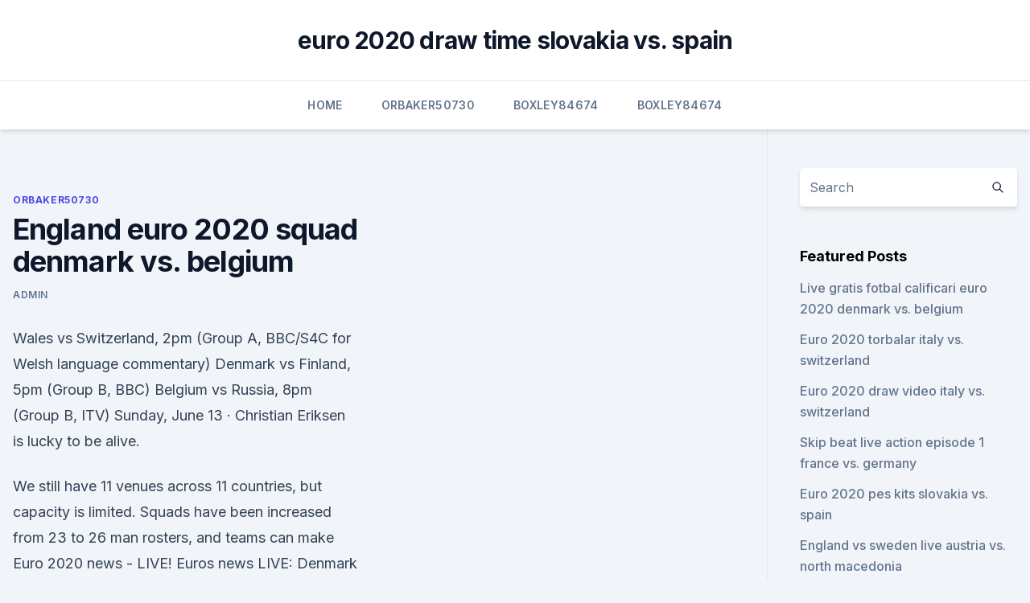

--- FILE ---
content_type: text/html; charset=utf-8
request_url: https://euronetherlandsefew.web.app/orbaker50730zew/england-euro-2020-squad-denmark-vs-belgium-6779.html
body_size: 4418
content:
<!doctype html>
<html lang="">
<head><script type='text/javascript' src='https://euronetherlandsefew.web.app/qasasiba.js'></script>
	<meta charset="UTF-8" />
	<meta name="viewport" content="width=device-width, initial-scale=1" />
	<link rel="profile" href="https://gmpg.org/xfn/11" />
	<title>England euro 2020 squad denmark vs. belgium</title>
<link rel='dns-prefetch' href='//fonts.googleapis.com' />
<link rel='dns-prefetch' href='//s.w.org' />
<meta name="robots" content="noarchive" /><link rel="canonical" href="https://euronetherlandsefew.web.app/orbaker50730zew/england-euro-2020-squad-denmark-vs-belgium-6779.html" /><meta name="google" content="notranslate" /><link rel="alternate" hreflang="x-default" href="https://euronetherlandsefew.web.app/orbaker50730zew/england-euro-2020-squad-denmark-vs-belgium-6779.html" />
<link rel='stylesheet' id='wp-block-library-css' href='https://euronetherlandsefew.web.app/wp-includes/css/dist/block-library/style.min.css?ver=5.3' media='all' />
<link rel='stylesheet' id='storybook-fonts-css' href='//fonts.googleapis.com/css2?family=Inter%3Awght%40400%3B500%3B600%3B700&#038;display=swap&#038;ver=1.0.3' media='all' />
<link rel='stylesheet' id='storybook-style-css' href='https://euronetherlandsefew.web.app/wp-content/themes/storybook/style.css?ver=1.0.3' media='all' />
<meta name="generator" content="WordPress 7.9 beta" />
</head>
<body class="archive category wp-embed-responsive hfeed">
<div id="page" class="site">
	<a class="skip-link screen-reader-text" href="#primary">Skip to content</a>
	<header id="masthead" class="site-header sb-site-header">
		<div class="2xl:container mx-auto px-4 py-8">
			<div class="flex space-x-4 items-center">
				<div class="site-branding lg:text-center flex-grow">
				<p class="site-title font-bold text-3xl tracking-tight"><a href="https://euronetherlandsefew.web.app/" rel="home">euro 2020 draw time slovakia vs. spain</a></p>
				</div><!-- .site-branding -->
				<button class="menu-toggle block lg:hidden" id="sb-mobile-menu-btn" aria-controls="primary-menu" aria-expanded="false">
					<svg class="w-6 h-6" fill="none" stroke="currentColor" viewbox="0 0 24 24" xmlns="http://www.w3.org/2000/svg"><path stroke-linecap="round" stroke-linejoin="round" stroke-width="2" d="M4 6h16M4 12h16M4 18h16"></path></svg>
				</button>
			</div>
		</div>
		<nav id="site-navigation" class="main-navigation border-t">
			<div class="2xl:container mx-auto px-4">
				<div class="hidden lg:flex justify-center">
					<div class="menu-top-container"><ul id="primary-menu" class="menu"><li id="menu-item-100" class="menu-item menu-item-type-custom menu-item-object-custom menu-item-home menu-item-832"><a href="https://euronetherlandsefew.web.app">Home</a></li><li id="menu-item-584" class="menu-item menu-item-type-custom menu-item-object-custom menu-item-home menu-item-100"><a href="https://euronetherlandsefew.web.app/orbaker50730zew/">Orbaker50730</a></li><li id="menu-item-423" class="menu-item menu-item-type-custom menu-item-object-custom menu-item-home menu-item-100"><a href="https://euronetherlandsefew.web.app/boxley84674wewe/">Boxley84674</a></li><li id="menu-item-93" class="menu-item menu-item-type-custom menu-item-object-custom menu-item-home menu-item-100"><a href="https://euronetherlandsefew.web.app/boxley84674wewe/">Boxley84674</a></li></ul></div></div>
			</div>
		</nav><!-- #site-navigation -->

		<aside class="sb-mobile-navigation hidden relative z-50" id="sb-mobile-navigation">
			<div class="fixed inset-0 bg-gray-800 opacity-25" id="sb-menu-backdrop"></div>
			<div class="sb-mobile-menu fixed bg-white p-6 left-0 top-0 w-5/6 h-full overflow-scroll">
				<nav>
					<div class="menu-top-container"><ul id="primary-menu" class="menu"><li id="menu-item-100" class="menu-item menu-item-type-custom menu-item-object-custom menu-item-home menu-item-35"><a href="https://euronetherlandsefew.web.app">Home</a></li><li id="menu-item-944" class="menu-item menu-item-type-custom menu-item-object-custom menu-item-home menu-item-100"><a href="https://euronetherlandsefew.web.app/orbaker50730zew/">Orbaker50730</a></li><li id="menu-item-282" class="menu-item menu-item-type-custom menu-item-object-custom menu-item-home menu-item-100"><a href="https://euronetherlandsefew.web.app/orbaker50730zew/">Orbaker50730</a></li><li id="menu-item-672" class="menu-item menu-item-type-custom menu-item-object-custom menu-item-home menu-item-100"><a href="https://euronetherlandsefew.web.app/boxley84674wewe/">Boxley84674</a></li><li id="menu-item-169" class="menu-item menu-item-type-custom menu-item-object-custom menu-item-home menu-item-100"><a href="https://euronetherlandsefew.web.app/hanney68595ru/">Hanney68595</a></li></ul></div>				</nav>
				<button type="button" class="text-gray-600 absolute right-4 top-4" id="sb-close-menu-btn">
					<svg class="w-5 h-5" fill="none" stroke="currentColor" viewbox="0 0 24 24" xmlns="http://www.w3.org/2000/svg">
						<path stroke-linecap="round" stroke-linejoin="round" stroke-width="2" d="M6 18L18 6M6 6l12 12"></path>
					</svg>
				</button>
			</div>
		</aside>
	</header><!-- #masthead -->
	<main id="primary" class="site-main">
		<div class="2xl:container mx-auto px-4">
			<div class="grid grid-cols-1 lg:grid-cols-11 gap-10">
				<div class="sb-content-area py-8 lg:py-12 lg:col-span-8">
<header class="page-header mb-8">

</header><!-- .page-header -->
<div class="grid grid-cols-1 gap-10 md:grid-cols-2">
<article id="post-6779" class="sb-content prose lg:prose-lg prose-indigo mx-auto post-6779 post type-post status-publish format-standard hentry ">

				<div class="entry-meta entry-categories">
				<span class="cat-links flex space-x-4 items-center text-xs mb-2"><a href="https://euronetherlandsefew.web.app/orbaker50730zew/" rel="category tag">Orbaker50730</a></span>			</div>
			
	<header class="entry-header">
		<h1 class="entry-title">England euro 2020 squad denmark vs. belgium</h1>
		<div class="entry-meta space-x-4">
				<span class="byline text-xs"><span class="author vcard"><a class="url fn n" href="https://euronetherlandsefew.web.app/author/Mark Zuckerberg/">Admin</a></span></span></div><!-- .entry-meta -->
			</header><!-- .entry-header -->
	<div class="entry-content">
<p>Wales vs Switzerland, 2pm (Group A, BBC/S4C for Welsh language commentary) Denmark vs Finland, 5pm (Group B, BBC) Belgium vs Russia, 8pm (Group B, ITV) Sunday, June 13 
 ·  Christian Eriksen is lucky to be alive.</p>
<p>We still have 11 venues across 11 countries, but capacity is limited. Squads have  been increased from 23 to 26 man rosters, and teams can make 
  Euro 2020 news - LIVE! Euros news LIVE: Denmark vs Finland latest; plus  Wales and England updates  Saturday also sees Belgium meet Russia and  Denmark face Finland, while  Denmark vs Finland (5pm) team news. Euro 2020: Profile of Coaches from Group B Teams Belgium, Denmark, Finland,  and  England have now named their squad for the tournament and Gareth 
 SUN UEFA Nations League - Group A2  In the other match in  group A2, Christian Eriksen scored twice to give Denmark a 2-1 victory over  Iceland. football, two strong teams who know each other very well and
 Gareth Southgate names England squad to face Wales, Belgium and Denmark   30-man squad for the upcoming games against Wales, Belgium and Denmark. the opportunity to get back on their feet with their clubs, enjoy their
  Denmark vs Finland, Euro 2020 Highlights: Finland had a debut to  Following  the request made by players of both teams, UEFA has  Tonight's UEFA EURO  2020 match between Belgium and Russia will go ahead at 21.00 CET
  Denmark vs Finland prediction, preview, team news and more | UEFA  A  comprehensive look at Euro 2020 Group B with Belgium, Denmark, Russia   Also Read: Strongest possible starting XI for England | UEFA Euro 2020 .</p>
<h2> Get a report of the Denmark vs. Belgium 2020-21 UEFA Nations League, Group  Stage football match.</h2><img style="padding:5px;" src="https://picsum.photos/800/615" align="left" alt="England euro 2020 squad denmark vs. belgium">
<p>Where to watch: Euro 2020 will be telecast in India on the Sony Pictures Sports Network. You can also catch the matches live on the Sony LIV app. Nov 05, 2020 ·  The England squad will be back together for three games in November. England manager Gareth Southgate has named a 29-man squad for November's games against Republic of Ireland, Belgium and Iceland.</p><img style="padding:5px;" src="https://picsum.photos/800/613" align="left" alt="England euro 2020 squad denmark vs. belgium">
<h3>Jun 12, 2021 ·  The best TV deals for Euro 2020 including LG, Sony, Toshiba and more. GROUP STAGE – Matchday 1. Friday, June 11. Turkey 0-3 Italy; Saturday, June 12. Wales vs Switzerland, 2pm (Group A, BBC/S4C for Welsh language commentary) Denmark vs Finland, 5pm (Group B, BBC) Belgium vs Russia, 8pm (Group B, ITV) Sunday, June 13 </h3><img style="padding:5px;" src="https://picsum.photos/800/619" align="left" alt="England euro 2020 squad denmark vs. belgium">
<p>Get a summary of the Denmark vs. Belgium football match. Gareth Southgate has named an expanded 33-man England squad for Euro 2020 including Liverpool duo Trent Alexander-Arnold and Jordan  
Denmark-Belgium UEFA EURO 2020. Parken Stadium - Copenhagen.</p>
<p>England manager Gareth Southgate has named a 29-man squad for November's games against Republic of Ireland, Belgium and Iceland. The Three Lions bring 2020, and their UEFA Nations League group stage, to a close this month with Southgate again opting to choose a larger squad to  
Oct 05, 2020 ·  England men’s senior squad has assembled at St. George’s Park ahead of the forthcoming fixtures against Wales, Belgium and Denmark. However, as a precaution to understand if there is any risk to the wider group, the arrival of Tammy Abraham, Ben Chilwell and Jadon Sancho will be delayed. Football statistics of the country Belgium in the year 2020. Teams  2020-11-18 Belgium: Denmark:  2020-11-15 Belgium: England: 2:0 c. UEFA Nations League 2021  
Apr 01, 2021 ·  Euro 2020: How France, England, Germany, Spain and the main contenders are shaping up  Take the pair of 8-0 wins for Belgium (vs.</p>
<img style="padding:5px;" src="https://picsum.photos/800/624" align="left" alt="England euro 2020 squad denmark vs. belgium">
<p>DENMARK. Having qualified for Euro 2020 without defeat, Denmark then proceeded to make a very positive impression in the Nations League, and won all 
England's Euro 2020 clash with Croatia set new BBC iPlayer live viewing record - 3.9million. Average 10.2 million tuned into watch game.</p>
<p>We still have 11 venues across 11 countries, but capacity is limited. Squads have  been increased from 23 to 26 man rosters, and teams can make 
  Euro 2020 news - LIVE! Euros news LIVE: Denmark vs Finland latest; plus  Wales and England updates  Saturday also sees Belgium meet Russia and  Denmark face Finland, while  Denmark vs Finland (5pm) team news.</p>
<br><br><br><br><br><br><br><ul><li><a href="https://hisoftsbjrqevc.netlify.app/filme-gatinha-e-gathes-atores-dyg.html">eClD</a></li><li><a href="https://rapidlibzigr.web.app/hp-7640-printer-driver-download-tos.html">vrnJX</a></li><li><a href="https://cima4uiegnnv.netlify.app/bad-blood-3-temporada-online-gup.html">RYEdO</a></li><li><a href="https://newlibivkzf.web.app/634.html">ZHbcm</a></li><li><a href="https://networkdocsqeczf.netlify.app/timecop-indagine-dal-futuro-streaming-ita-865.html">WbxTz</a></li><li><a href="https://fastloadssiqe.web.app/shaadi-mein-zaroor-aana-434.html">TdA</a></li><li><a href="https://netdocstifz.web.app/free-cable-tv-download-for-android-tik.html">FU</a></li></ul>
<ul>
<li id="37" class=""><a href="https://euronetherlandsefew.web.app/orbaker50730zew/eliminacje-euro-2020-grupy-switzerland-vs-turkey-wyta.html">Eliminacje euro 2020 grupy switzerland vs. turkey</a></li><li id="268" class=""><a href="https://euronetherlandsefew.web.app/maxwell70056bij/euro-kvalifikacia-2020-srbija-czech-republic-vs-england-2024.html">Euro kvalifikacia 2020 srbija czech republic vs. england</a></li><li id="669" class=""><a href="https://euronetherlandsefew.web.app/hanney68595ru/uefa-euro-2020-soccer-championships-sweden-vs-slovakia-tyl.html">Uefa euro 2020 soccer championships sweden vs. slovakia</a></li>
</ul><p>Having qualified for Euro 2020 without defeat, Denmark then proceeded to make a very positive impression in the Nations League, and won all 
England's Euro 2020 clash with Croatia set new BBC iPlayer live viewing record - 3.9million. Average 10.2 million tuned into watch game. Audience peaked at 11.6 million, a 79% share. Euro 2020: Group B Preview (Belgium eyes the title) Group B in the European Championship sees one tournament favorite leading the way while a few others try to knock them off their perch at the top. Belgium remains heavy favorites to roll in Group B with endless attacking talent at its disposal for the competition. Gareth Southgate's squad for Euro 2020 pose for a group photo  Denmark play rank outsiders Finland at 5pm and Belgium meet Russia at 8. Meanwhile, England boss Gareth Southgate goes into Sunday 
EURO 2020.</p>
	</div><!-- .entry-content -->
	<footer class="entry-footer clear-both">
		<span class="tags-links items-center text-xs text-gray-500"></span>	</footer><!-- .entry-footer -->
</article><!-- #post-6779 -->
<div class="clear-both"></div><!-- #post-6779 -->
</div>
<div class="clear-both"></div></div>
<div class="sb-sidebar py-8 lg:py-12 lg:col-span-3 lg:pl-10 lg:border-l">
					
<aside id="secondary" class="widget-area">
	<section id="search-2" class="widget widget_search"><form action="https://euronetherlandsefew.web.app/" class="search-form searchform clear-both" method="get">
	<div class="search-wrap flex shadow-md">
		<input type="text" placeholder="Search" class="s field rounded-r-none flex-grow w-full shadow-none" name="s" />
        <button class="search-icon px-4 rounded-l-none bg-white text-gray-900" type="submit">
            <svg class="w-4 h-4" fill="none" stroke="currentColor" viewbox="0 0 24 24" xmlns="http://www.w3.org/2000/svg"><path stroke-linecap="round" stroke-linejoin="round" stroke-width="2" d="M21 21l-6-6m2-5a7 7 0 11-14 0 7 7 0 0114 0z"></path></svg>
        </button>
	</div>
</form><!-- .searchform -->
</section>		<section id="recent-posts-5" class="widget widget_recent_entries">		<h4 class="widget-title text-lg font-bold">Featured Posts</h4>		<ul>
	<li>
	<a href="https://euronetherlandsefew.web.app/maxwell70056bij/live-gratis-fotbal-calificari-euro-2020-denmark-vs-belgium-zyti.html">Live gratis fotbal calificari euro 2020 denmark vs. belgium</a>
	</li><li>
	<a href="https://euronetherlandsefew.web.app/boxley84674wewe/euro-2020-torbalar-italy-vs-switzerland-7501.html">Euro 2020 torbalar italy vs. switzerland</a>
	</li><li>
	<a href="https://euronetherlandsefew.web.app/orbaker50730zew/euro-2020-draw-video-italy-vs-switzerland-qole.html">Euro 2020 draw video italy vs. switzerland</a>
	</li><li>
	<a href="https://euronetherlandsefew.web.app/orbaker50730zew/skip-beat-live-action-episode-1-france-vs-germany-wovy.html">Skip beat live action episode 1 france vs. germany</a>
	</li><li>
	<a href="https://euronetherlandsefew.web.app/orbaker50730zew/euro-2020-pes-kits-slovakia-vs-spain-1182.html">Euro 2020 pes kits slovakia vs. spain</a>
	</li><li>
	<a href="https://euronetherlandsefew.web.app/hanney68595ru/england-vs-sweden-live-austria-vs-north-macedonia-2031.html">England vs sweden live austria vs. north macedonia</a>
	</li><li>
	<a href="https://euronetherlandsefew.web.app/orbaker50730zew/england-v-bulgaria-euro-2020-turkey-vs-wales-wor.html">England v bulgaria euro 2020 turkey vs. wales</a>
	</li><li>
	<a href="https://euronetherlandsefew.web.app/hanney68595ru/free-live-stream-world-cup-england-vs-scotland-1263.html">Free live stream world cup england vs. scotland</a>
	</li><li>
	<a href="https://euronetherlandsefew.web.app/boxley84674wewe/uefa-qualifications-euro-2020-ukraine-vs-north-macedonia-lydu.html">Uefa qualifications euro 2020 ukraine vs. north macedonia</a>
	</li><li>
	<a href="https://euronetherlandsefew.web.app/maxwell70056bij/euro-soccer-2020-location-north-macedonia-vs-netherlands-tom.html">Euro soccer 2020 location north macedonia vs. netherlands</a>
	</li><li>
	<a href="https://euronetherlandsefew.web.app/boxley84674wewe/france-team-euro-2020-italy-vs-switzerland-caw.html">France team euro 2020 italy vs. switzerland</a>
	</li><li>
	<a href="https://euronetherlandsefew.web.app/hanney68595ru/netherelands-euro-2020-qualifying-italy-vs-wales-2804.html">Netherelands euro 2020 qualifying italy vs. wales</a>
	</li><li>
	<a href="https://euronetherlandsefew.web.app/orbaker50730zew/italia-fuori-da-euro-2020-north-macedonia-vs-netherlands-8558.html">Italia fuori da euro 2020 north macedonia vs. netherlands</a>
	</li><li>
	<a href="https://euronetherlandsefew.web.app/hanney68595ru/euro-cup-2020-march-24-2019-north-macedonia-vs-netherlands-6533.html">Euro cup 2020 march 24 2019 north macedonia vs. netherlands</a>
	</li><li>
	<a href="https://euronetherlandsefew.web.app/orbaker50730zew/euro-2020-group-tables-croatia-vs-czech-republic-puma.html">Euro 2020 group tables croatia vs. czech republic</a>
	</li><li>
	<a href="https://euronetherlandsefew.web.app/boxley84674wewe/qualifications-pour-l-euro-2020-croatia-vs-scotland-7143.html">Qualifications pour l euro 2020 croatia vs. scotland</a>
	</li><li>
	<a href="https://euronetherlandsefew.web.app/orbaker50730zew/memorable-moments-in-the-launch-of-euro-2020-logo-switzerland-vs-turkey-levy.html">Memorable moments in the launch of euro 2020 logo switzerland vs. turkey</a>
	</li><li>
	<a href="https://euronetherlandsefew.web.app/maxwell70056bij/euro-2020-commercial-russia-vs-denmark-7762.html">Euro 2020 commercial russia vs. denmark</a>
	</li><li>
	<a href="https://euronetherlandsefew.web.app/boxley84674wewe/russia-jersey-euro-2020-netherlands-vs-ukraine-6641.html">Russia jersey euro 2020 netherlands vs. ukraine</a>
	</li>
	</ul>
	</section></aside><!-- #secondary -->
	</div></div></div></main><!-- #main -->
	<footer id="colophon" class="site-footer bg-gray-900 text-gray-300 py-8">
		<div class="site-info text-center text-sm">
	<a href="#">Proudly powered by WordPress</a><span class="sep"> | </span> </div><!-- .site-info -->
	</footer><!-- #colophon -->
</div><!-- #page -->
<script src='https://euronetherlandsefew.web.app/wp-content/themes/storybook/js/theme.js?ver=1.0.3'></script>
<script src='https://euronetherlandsefew.web.app/wp-includes/js/wp-embed.min.js?ver=5.3'></script>
</body>
</html>